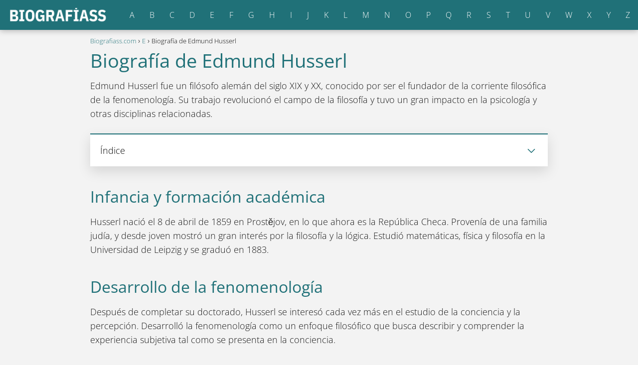

--- FILE ---
content_type: text/html; charset=UTF-8
request_url: https://biografiass.com/biografia-de-edmund-husserl/
body_size: 16654
content:
<!DOCTYPE html><html lang="es" ><head><script data-no-optimize="1">var litespeed_docref=sessionStorage.getItem("litespeed_docref");litespeed_docref&&(Object.defineProperty(document,"referrer",{get:function(){return litespeed_docref}}),sessionStorage.removeItem("litespeed_docref"));</script> <meta charset="UTF-8"><meta name="viewport" content="width=device-width, initial-scale=1.0, maximum-scale=2.0"><meta name='robots' content='index, follow, max-image-preview:large, max-snippet:-1, max-video-preview:-1' /><title>Biografía de Edmund Husserl</title><meta name="description" content="Descubre la vida y obra de Edmund Husserl, filósofo y fundador de la fenomenología, cuyas ideas revolucionaron la forma de entender la realidad." /><link rel="canonical" href="https://biografiass.com/biografia-de-edmund-husserl/" /><meta property="og:locale" content="es_ES" /><meta property="og:type" content="article" /><meta property="og:title" content="Biografía de Edmund Husserl" /><meta property="og:description" content="Descubre la vida y obra de Edmund Husserl, filósofo y fundador de la fenomenología, cuyas ideas revolucionaron la forma de entender la realidad." /><meta property="og:url" content="https://biografiass.com/biografia-de-edmund-husserl/" /><meta property="og:site_name" content="Biografiass.com" /><meta property="article:published_time" content="2023-06-17T23:22:47+00:00" /><meta name="author" content="Juan Hernández" /><meta name="twitter:card" content="summary_large_image" /> <script type="application/ld+json" class="yoast-schema-graph">{"@context":"https://schema.org","@graph":[{"@type":"Article","@id":"https://biografiass.com/biografia-de-edmund-husserl/#article","isPartOf":{"@id":"https://biografiass.com/biografia-de-edmund-husserl/"},"author":{"name":"Juan Hernández","@id":"https://biografiass.com/#/schema/person/c456f0ee78772771904326d4863467d2"},"headline":"Biografía de Edmund Husserl","datePublished":"2023-06-17T23:22:47+00:00","mainEntityOfPage":{"@id":"https://biografiass.com/biografia-de-edmund-husserl/"},"wordCount":451,"commentCount":0,"publisher":{"@id":"https://biografiass.com/#organization"},"articleSection":["E"],"inLanguage":"es","potentialAction":[{"@type":"CommentAction","name":"Comment","target":["https://biografiass.com/biografia-de-edmund-husserl/#respond"]}]},{"@type":"WebPage","@id":"https://biografiass.com/biografia-de-edmund-husserl/","url":"https://biografiass.com/biografia-de-edmund-husserl/","name":"Biografía de Edmund Husserl","isPartOf":{"@id":"https://biografiass.com/#website"},"datePublished":"2023-06-17T23:22:47+00:00","description":"Descubre la vida y obra de Edmund Husserl, filósofo y fundador de la fenomenología, cuyas ideas revolucionaron la forma de entender la realidad.","breadcrumb":{"@id":"https://biografiass.com/biografia-de-edmund-husserl/#breadcrumb"},"inLanguage":"es","potentialAction":[{"@type":"ReadAction","target":["https://biografiass.com/biografia-de-edmund-husserl/"]}]},{"@type":"WebSite","@id":"https://biografiass.com/#website","url":"https://biografiass.com/","name":"Biografiass.com","description":"","publisher":{"@id":"https://biografiass.com/#organization"},"potentialAction":[{"@type":"SearchAction","target":{"@type":"EntryPoint","urlTemplate":"https://biografiass.com/?s={search_term_string}"},"query-input":{"@type":"PropertyValueSpecification","valueRequired":true,"valueName":"search_term_string"}}],"inLanguage":"es"},{"@type":"Organization","@id":"https://biografiass.com/#organization","name":"Biografiass.com","url":"https://biografiass.com/","logo":{"@type":"ImageObject","inLanguage":"es","@id":"https://biografiass.com/#/schema/logo/image/","url":"https://biografiass.com/wp-content/uploads/biografiass.png","contentUrl":"https://biografiass.com/wp-content/uploads/biografiass.png","width":450,"height":70,"caption":"Biografiass.com"},"image":{"@id":"https://biografiass.com/#/schema/logo/image/"}},{"@type":"Person","@id":"https://biografiass.com/#/schema/person/c456f0ee78772771904326d4863467d2","name":"Juan Hernández","image":{"@type":"ImageObject","inLanguage":"es","@id":"https://biografiass.com/#/schema/person/image/","url":"https://biografiass.com/wp-content/litespeed/avatar/2106ebdfd080445e0b5cde041b938283.jpg?ver=1768946113","contentUrl":"https://biografiass.com/wp-content/litespeed/avatar/2106ebdfd080445e0b5cde041b938283.jpg?ver=1768946113","caption":"Juan Hernández"}}]}</script> <link rel='dns-prefetch' href='//challenges.cloudflare.com' /><link rel="alternate" title="oEmbed (JSON)" type="application/json+oembed" href="https://biografiass.com/wp-json/oembed/1.0/embed?url=https%3A%2F%2Fbiografiass.com%2Fbiografia-de-edmund-husserl%2F" /><link rel="alternate" title="oEmbed (XML)" type="text/xml+oembed" href="https://biografiass.com/wp-json/oembed/1.0/embed?url=https%3A%2F%2Fbiografiass.com%2Fbiografia-de-edmund-husserl%2F&#038;format=xml" /><style id='wp-img-auto-sizes-contain-inline-css' type='text/css'>img:is([sizes=auto i],[sizes^="auto," i]){contain-intrinsic-size:3000px 1500px}
/*# sourceURL=wp-img-auto-sizes-contain-inline-css */</style><link data-optimized="2" rel="stylesheet" href="https://biografiass.com/wp-content/litespeed/css/7e6d03bc1d365c3dedc2a4e30fd5757e.css?ver=39ec1" /><style id='wp-block-list-inline-css' type='text/css'>ol,ul{box-sizing:border-box}:root :where(.wp-block-list.has-background){padding:1.25em 2.375em}
/*# sourceURL=https://biografiass.com/wp-includes/blocks/list/style.min.css */</style><style id='global-styles-inline-css' type='text/css'>:root{--wp--preset--aspect-ratio--square: 1;--wp--preset--aspect-ratio--4-3: 4/3;--wp--preset--aspect-ratio--3-4: 3/4;--wp--preset--aspect-ratio--3-2: 3/2;--wp--preset--aspect-ratio--2-3: 2/3;--wp--preset--aspect-ratio--16-9: 16/9;--wp--preset--aspect-ratio--9-16: 9/16;--wp--preset--color--black: #000000;--wp--preset--color--cyan-bluish-gray: #abb8c3;--wp--preset--color--white: #ffffff;--wp--preset--color--pale-pink: #f78da7;--wp--preset--color--vivid-red: #cf2e2e;--wp--preset--color--luminous-vivid-orange: #ff6900;--wp--preset--color--luminous-vivid-amber: #fcb900;--wp--preset--color--light-green-cyan: #7bdcb5;--wp--preset--color--vivid-green-cyan: #00d084;--wp--preset--color--pale-cyan-blue: #8ed1fc;--wp--preset--color--vivid-cyan-blue: #0693e3;--wp--preset--color--vivid-purple: #9b51e0;--wp--preset--gradient--vivid-cyan-blue-to-vivid-purple: linear-gradient(135deg,rgb(6,147,227) 0%,rgb(155,81,224) 100%);--wp--preset--gradient--light-green-cyan-to-vivid-green-cyan: linear-gradient(135deg,rgb(122,220,180) 0%,rgb(0,208,130) 100%);--wp--preset--gradient--luminous-vivid-amber-to-luminous-vivid-orange: linear-gradient(135deg,rgb(252,185,0) 0%,rgb(255,105,0) 100%);--wp--preset--gradient--luminous-vivid-orange-to-vivid-red: linear-gradient(135deg,rgb(255,105,0) 0%,rgb(207,46,46) 100%);--wp--preset--gradient--very-light-gray-to-cyan-bluish-gray: linear-gradient(135deg,rgb(238,238,238) 0%,rgb(169,184,195) 100%);--wp--preset--gradient--cool-to-warm-spectrum: linear-gradient(135deg,rgb(74,234,220) 0%,rgb(151,120,209) 20%,rgb(207,42,186) 40%,rgb(238,44,130) 60%,rgb(251,105,98) 80%,rgb(254,248,76) 100%);--wp--preset--gradient--blush-light-purple: linear-gradient(135deg,rgb(255,206,236) 0%,rgb(152,150,240) 100%);--wp--preset--gradient--blush-bordeaux: linear-gradient(135deg,rgb(254,205,165) 0%,rgb(254,45,45) 50%,rgb(107,0,62) 100%);--wp--preset--gradient--luminous-dusk: linear-gradient(135deg,rgb(255,203,112) 0%,rgb(199,81,192) 50%,rgb(65,88,208) 100%);--wp--preset--gradient--pale-ocean: linear-gradient(135deg,rgb(255,245,203) 0%,rgb(182,227,212) 50%,rgb(51,167,181) 100%);--wp--preset--gradient--electric-grass: linear-gradient(135deg,rgb(202,248,128) 0%,rgb(113,206,126) 100%);--wp--preset--gradient--midnight: linear-gradient(135deg,rgb(2,3,129) 0%,rgb(40,116,252) 100%);--wp--preset--font-size--small: 13px;--wp--preset--font-size--medium: 20px;--wp--preset--font-size--large: 36px;--wp--preset--font-size--x-large: 42px;--wp--preset--spacing--20: 0.44rem;--wp--preset--spacing--30: 0.67rem;--wp--preset--spacing--40: 1rem;--wp--preset--spacing--50: 1.5rem;--wp--preset--spacing--60: 2.25rem;--wp--preset--spacing--70: 3.38rem;--wp--preset--spacing--80: 5.06rem;--wp--preset--shadow--natural: 6px 6px 9px rgba(0, 0, 0, 0.2);--wp--preset--shadow--deep: 12px 12px 50px rgba(0, 0, 0, 0.4);--wp--preset--shadow--sharp: 6px 6px 0px rgba(0, 0, 0, 0.2);--wp--preset--shadow--outlined: 6px 6px 0px -3px rgb(255, 255, 255), 6px 6px rgb(0, 0, 0);--wp--preset--shadow--crisp: 6px 6px 0px rgb(0, 0, 0);}:where(.is-layout-flex){gap: 0.5em;}:where(.is-layout-grid){gap: 0.5em;}body .is-layout-flex{display: flex;}.is-layout-flex{flex-wrap: wrap;align-items: center;}.is-layout-flex > :is(*, div){margin: 0;}body .is-layout-grid{display: grid;}.is-layout-grid > :is(*, div){margin: 0;}:where(.wp-block-columns.is-layout-flex){gap: 2em;}:where(.wp-block-columns.is-layout-grid){gap: 2em;}:where(.wp-block-post-template.is-layout-flex){gap: 1.25em;}:where(.wp-block-post-template.is-layout-grid){gap: 1.25em;}.has-black-color{color: var(--wp--preset--color--black) !important;}.has-cyan-bluish-gray-color{color: var(--wp--preset--color--cyan-bluish-gray) !important;}.has-white-color{color: var(--wp--preset--color--white) !important;}.has-pale-pink-color{color: var(--wp--preset--color--pale-pink) !important;}.has-vivid-red-color{color: var(--wp--preset--color--vivid-red) !important;}.has-luminous-vivid-orange-color{color: var(--wp--preset--color--luminous-vivid-orange) !important;}.has-luminous-vivid-amber-color{color: var(--wp--preset--color--luminous-vivid-amber) !important;}.has-light-green-cyan-color{color: var(--wp--preset--color--light-green-cyan) !important;}.has-vivid-green-cyan-color{color: var(--wp--preset--color--vivid-green-cyan) !important;}.has-pale-cyan-blue-color{color: var(--wp--preset--color--pale-cyan-blue) !important;}.has-vivid-cyan-blue-color{color: var(--wp--preset--color--vivid-cyan-blue) !important;}.has-vivid-purple-color{color: var(--wp--preset--color--vivid-purple) !important;}.has-black-background-color{background-color: var(--wp--preset--color--black) !important;}.has-cyan-bluish-gray-background-color{background-color: var(--wp--preset--color--cyan-bluish-gray) !important;}.has-white-background-color{background-color: var(--wp--preset--color--white) !important;}.has-pale-pink-background-color{background-color: var(--wp--preset--color--pale-pink) !important;}.has-vivid-red-background-color{background-color: var(--wp--preset--color--vivid-red) !important;}.has-luminous-vivid-orange-background-color{background-color: var(--wp--preset--color--luminous-vivid-orange) !important;}.has-luminous-vivid-amber-background-color{background-color: var(--wp--preset--color--luminous-vivid-amber) !important;}.has-light-green-cyan-background-color{background-color: var(--wp--preset--color--light-green-cyan) !important;}.has-vivid-green-cyan-background-color{background-color: var(--wp--preset--color--vivid-green-cyan) !important;}.has-pale-cyan-blue-background-color{background-color: var(--wp--preset--color--pale-cyan-blue) !important;}.has-vivid-cyan-blue-background-color{background-color: var(--wp--preset--color--vivid-cyan-blue) !important;}.has-vivid-purple-background-color{background-color: var(--wp--preset--color--vivid-purple) !important;}.has-black-border-color{border-color: var(--wp--preset--color--black) !important;}.has-cyan-bluish-gray-border-color{border-color: var(--wp--preset--color--cyan-bluish-gray) !important;}.has-white-border-color{border-color: var(--wp--preset--color--white) !important;}.has-pale-pink-border-color{border-color: var(--wp--preset--color--pale-pink) !important;}.has-vivid-red-border-color{border-color: var(--wp--preset--color--vivid-red) !important;}.has-luminous-vivid-orange-border-color{border-color: var(--wp--preset--color--luminous-vivid-orange) !important;}.has-luminous-vivid-amber-border-color{border-color: var(--wp--preset--color--luminous-vivid-amber) !important;}.has-light-green-cyan-border-color{border-color: var(--wp--preset--color--light-green-cyan) !important;}.has-vivid-green-cyan-border-color{border-color: var(--wp--preset--color--vivid-green-cyan) !important;}.has-pale-cyan-blue-border-color{border-color: var(--wp--preset--color--pale-cyan-blue) !important;}.has-vivid-cyan-blue-border-color{border-color: var(--wp--preset--color--vivid-cyan-blue) !important;}.has-vivid-purple-border-color{border-color: var(--wp--preset--color--vivid-purple) !important;}.has-vivid-cyan-blue-to-vivid-purple-gradient-background{background: var(--wp--preset--gradient--vivid-cyan-blue-to-vivid-purple) !important;}.has-light-green-cyan-to-vivid-green-cyan-gradient-background{background: var(--wp--preset--gradient--light-green-cyan-to-vivid-green-cyan) !important;}.has-luminous-vivid-amber-to-luminous-vivid-orange-gradient-background{background: var(--wp--preset--gradient--luminous-vivid-amber-to-luminous-vivid-orange) !important;}.has-luminous-vivid-orange-to-vivid-red-gradient-background{background: var(--wp--preset--gradient--luminous-vivid-orange-to-vivid-red) !important;}.has-very-light-gray-to-cyan-bluish-gray-gradient-background{background: var(--wp--preset--gradient--very-light-gray-to-cyan-bluish-gray) !important;}.has-cool-to-warm-spectrum-gradient-background{background: var(--wp--preset--gradient--cool-to-warm-spectrum) !important;}.has-blush-light-purple-gradient-background{background: var(--wp--preset--gradient--blush-light-purple) !important;}.has-blush-bordeaux-gradient-background{background: var(--wp--preset--gradient--blush-bordeaux) !important;}.has-luminous-dusk-gradient-background{background: var(--wp--preset--gradient--luminous-dusk) !important;}.has-pale-ocean-gradient-background{background: var(--wp--preset--gradient--pale-ocean) !important;}.has-electric-grass-gradient-background{background: var(--wp--preset--gradient--electric-grass) !important;}.has-midnight-gradient-background{background: var(--wp--preset--gradient--midnight) !important;}.has-small-font-size{font-size: var(--wp--preset--font-size--small) !important;}.has-medium-font-size{font-size: var(--wp--preset--font-size--medium) !important;}.has-large-font-size{font-size: var(--wp--preset--font-size--large) !important;}.has-x-large-font-size{font-size: var(--wp--preset--font-size--x-large) !important;}
/*# sourceURL=global-styles-inline-css */</style><style id='classic-theme-styles-inline-css' type='text/css'>/*! This file is auto-generated */
.wp-block-button__link{color:#fff;background-color:#32373c;border-radius:9999px;box-shadow:none;text-decoration:none;padding:calc(.667em + 2px) calc(1.333em + 2px);font-size:1.125em}.wp-block-file__button{background:#32373c;color:#fff;text-decoration:none}
/*# sourceURL=/wp-includes/css/classic-themes.min.css */</style><style id='asap-style-inline-css' type='text/css'>body {font-family: 'Open Sans', sans-serif !important;background: #f3f3f3;font-weight: 300 !important;}h1,h2,h3,h4,h5,h6 {font-family: 'Open Sans', sans-serif !important;font-weight: 400;line-height: 1.3;}h1 {color:#207178}h2,h5,h6{color:#207178}h3{color:#207178}h4{color:#207178}.article-loop p,.article-loop-featured p,.article-loop h2,.article-loop h3,.article-loop h4,.article-loop-featured h2,.article-loop-featured h3,.article-loop span.entry-title, .related-posts p,.last-post-sidebar p,.woocommerce-loop-product__title {font-family: 'Open Sans', sans-serif !important;font-size: 18px !important;font-weight: 400 !important;}.article-loop .show-extract p,.article-loop .show-extract span {font-family: 'Open Sans', sans-serif !important;font-weight: 300 !important;}a {color: #207178;}.the-content .post-index span,.des-category .post-index span {font-size:18px;}.the-content .post-index li,.the-content .post-index a,.des-category .post-index li,.des-category .post-index a,.comment-respond > p > span > a,.asap-pros-cons-title span,.asap-pros-cons ul li span,.woocommerce #reviews #comments ol.commentlist li .comment-text p,.woocommerce #review_form #respond p,.woocommerce .comment-reply-title,.woocommerce form .form-row label, .woocommerce-page form .form-row label {font-size: calc(18px - 2px);}.content-tags a,.tagcloud a {border:1px solid #207178;}.content-tags a:hover,.tagcloud a:hover {color: #20717899;}p,.the-content ul li,.the-content ol li {color: #181818;font-size: 18px;line-height: 1.6;}.comment-author cite,.primary-sidebar ul li a,.woocommerce ul.products li.product .price,span.asap-author,.content-cluster .show-extract span {color: #181818;}.comment-body p,#commentform input,#commentform textarea{font-size: calc(18px - 2px);}.social-title {font-size: calc(18px - 3px);}.breadcrumb a,.breadcrumb span,.woocommerce .woocommerce-breadcrumb {font-size: calc(18px - 5px);}.content-footer p,.content-footer li,.search-header input:not([type=submit]):not([type=radio]):not([type=checkbox]):not([type=file]) {font-size: calc(18px - 4px) !important;}.search-header input:not([type=submit]):not([type=radio]):not([type=checkbox]):not([type=file]) {border:1px solid #FFFFFF26 !important;}h1 {font-size: 38px;}h2 {font-size: 32px;}h3 {font-size: 28px;}h4 {font-size: 23px;}.site-header,#cookiesbox {background: #207178;}.site-header-wc a span.count-number {border:1px solid #FFFFFF;}.content-footer {background: #207178;}.comment-respond > p,.area-comentarios ol > p,.error404 .content-loop p + p,.search .content-loop .search-home + p {border-bottom:1px solid #207178}.pagination a,.nav-links a,.woocommerce #respond input#submit,.woocommerce a.button, .woocommerce button.button,.woocommerce input.button,.woocommerce #respond input#submit.alt,.woocommerce a.button.alt,.woocommerce button.button.alt,.woocommerce input.button.alt,.wpcf7-form input.wpcf7-submit {background: #207178;color: #FFFFFF !important;}.woocommerce div.product .woocommerce-tabs ul.tabs li.active {border-bottom: 2px solid #207178;}.pagination a:hover,.nav-links a:hover {background: #207178B3;}.article-loop a span.entry-title{color:#181818 !important;}.article-loop a:hover p,.article-loop a:hover h2,.article-loop a:hover h3,.article-loop a:hover span.entry-title {color: #207178 !important;}.article-loop.custom-links a:hover span.entry-title,.asap-loop-horizontal .article-loop a:hover span.entry-title {color: #181818 !important;}#commentform input,#commentform textarea {border: 2px solid #207178;font-weight: 300 !important;}.content-loop {max-width: 980px;}.site-header-content,.site-header-content-top {max-width: 1500px;}.content-footer {max-width: calc(1500px - 32px); }.content-footer-social {background: #2071781A;}.content-single {max-width: 950px;}.content-page {max-width: 980px;}.content-wc {max-width: 980px;}.reply a,.go-top {background: #207178;color: #FFFFFF;}.reply a {border: 2px solid #207178;}#commentform input[type=submit] {background: #207178;color: #FFFFFF;}.site-header a,header,header label {color: #FFFFFF;}.content-footer a,.content-footer p,.content-footer .widget-area {color: #FFFFFF;}header .line {background: #FFFFFF;}.site-logo img {max-width: 200px;width:100%;}.search-header {margin-left: 0px;}.primary-sidebar {width:300px;}p.sidebar-title,.comment-respond > p,.area-comentarios ol > p,.asap-subtitle {font-size:calc(18px + 2px);}.popular-post-sidebar ol a {color:#181818;font-size:calc(18px - 2px);}.popular-post-sidebar ol li:before,.primary-sidebar div ul li:before {border-color: #207178;}.search-form input[type=submit] {background:#207178;}.search-form {border:2px solid #207178;}.sidebar-title:after,.archive .content-loop h1:after {background:#207178;}.single-nav .nav-prev a:before, .single-nav .nav-next a:before {border-color:#207178;}.single-nav a {color:#181818;font-size:calc(18px - 3px);}.the-content .post-index {border-top:2px solid #207178;}.the-content .post-index #show-table {color:#207178;font-size: calc(18px - 3px);font-weight: 300;}.the-content .post-index .btn-show {font-size: calc(18px - 3px) !important;}.search-header form {width:200px;}.site-header .site-header-wc svg {stroke:#FFFFFF;}.item-featured {color:#FFFFFF;background:#f16028;}.checkbox .check-table svg {stroke:#207178;}html{scroll-behavior:smooth;}.content-area .article-loop-featured:nth-child(0) {margin-bottom:3rem;}.article-content,#commentform input, #commentform textarea,.reply a,.woocommerce #respond input#submit, .woocommerce #respond input#submit.alt,.woocommerce-address-fields__field-wrapper input,.woocommerce-EditAccountForm input,.wpcf7-form input,.wpcf7-form textarea,.wpcf7-form input.wpcf7-submit {border-radius:10px !important;}.pagination a, .pagination span, .nav-links a {border-radius:50%;min-width:2.5rem;}.reply a {padding:6px 8px !important;}.asap-icon,.asap-icon-single {border-radius:50%;}.asap-icon{margin-right:1px;padding:.6rem !important;}.content-footer-social {border-top-left-radius:10px;border-top-right-radius:10px;}.item-featured,.content-item-category>span,.woocommerce span.onsale,.woocommerce a.button,.woocommerce button.button, .woocommerce input.button, .woocommerce a.button.alt, .woocommerce button.button.alt, .woocommerce input.button.alt,.product-gallery-summary .quantity input,#add_payment_method table.cart input,.woocommerce-cart table.cart input, .woocommerce-checkout table.cart input,.woocommerce div.product form.cart .variations select {border-radius:2rem !important;}.search-home input {border-radius:2rem !important;padding: 0.875rem 1.25rem !important;}.search-home button.s-btn {margin-right:1.25rem !important;}#cookiesbox p,#cookiesbox a {color: #FFFFFF;}#cookiesbox button {background: #FFFFFF;color:#207178;}@media (max-width: 1050px) and (min-width:481px) {.article-loop-featured .article-image-featured {border-radius: 10px !important;}}@media (min-width:1050px) { ul.sub-menu,ul.sub-menu li {border-radius:10px;}.search-header input {border-radius:2rem !important;padding: 0 0 0 .85rem !important;}.search-header button.s-btn {width:2.65rem !important;}.site-header .asap-icon svg { stroke: #FFFFFF !important;}.article-loop-featured:first-child .article-image-featured {border-top-left-radius:10px !important;}.article-loop-featured:nth-child(1) .article-image-featured {border-bottom-left-radius:10px !important;}.article-loop-featured:nth-child(0) .article-image-featured {border-top-right-radius:10px !important;}.article-loop-featured:nth-child(0) .article-image-featured {border-bottom-right-radius:10px !important;}.primary-sidebar .article-image-featured {border-radius:10px !important;}}@media (min-width:1050px) {.content-footer {border-top-left-radius:10px;border-top-right-radius:10px;}}.article-content {height:196px;}.content-thin .content-cluster .article-content {height:160px !important;}.last-post-sidebar .article-content {height: 140px;margin-bottom: 8px}.related-posts .article-content {height: 120px;}.asap-box-design .article-content:not(.asap-box-design .last-post-sidebar .article-content) {min-height:196px;}.asap-box-design .related-posts .article-content {min-height:120px !important;}.asap-box-design .content-thin .content-cluster .article-content {heigth:160px !important;min-height:160px !important;}@media (max-width:1050px) { .last-post-sidebar .article-content,.related-posts .article-content {height: 150px !important}}@media (max-width: 480px) {.article-content {height: 180px}}@media (min-width:480px){.asap-loop-horizontal .content-thin .asap-columns-1 .content-cluster .article-image,.asap-loop-horizontal .content-thin .asap-columns-1 .content-cluster .article-content {height:100% !important;}.asap-loop-horizontal .asap-columns-1 .article-image:not(.asap-loop-horizontal .last-post-sidebar .asap-columns-1 .article-image), .asap-loop-horizontal .asap-columns-1 .article-content:not(.asap-loop-horizontal .last-post-sidebar .asap-columns-1 .article-content) {height:100% !important;}.asap-loop-horizontal .asap-columns-2 .article-image,.asap-loop-horizontal .asap-columns-2 .article-content,.asap-loop-horizontal .content-thin .asap-columns-2 .content-cluster .article-image,.asap-loop-horizontal .content-thin .asap-columns-2 .content-cluster .article-content {min-height:140px !important;height:100% !important;}.asap-loop-horizontal .asap-columns-3 .article-image,.asap-loop-horizontal .asap-columns-3 .article-content,.asap-loop-horizontal .content-thin .asap-columns-3 .content-cluster .article-image,.asap-loop-horizontal .content-thin .asap-columns-3 .content-cluster .article-content {min-height:120px !important;height:100% !important;}.asap-loop-horizontal .asap-columns-4 .article-image,.asap-loop-horizontal .asap-columns-4 .article-content,.asap-loop-horizontal .content-thin .asap-columns-4 .content-cluster .article-image,.asap-loop-horizontal .content-thin .asap-columns-4.content-cluster .article-content {min-height:100px !important;height:100% !important;}.asap-loop-horizontal .asap-columns-5 .article-image,.asap-loop-horizontal .asap-columns-5 .article-content,.asap-loop-horizontal .content-thin .asap-columns-5 .content-cluster .article-image,.asap-loop-horizontal .content-thin .asap-columns-5 .content-cluster .article-content {min-height:90px !important;height:100% !important;}}.article-loop .article-image,.article-loop a p,.article-loop img,.article-image-featured,input,textarea,a { transition:all .2s; }.article-loop:hover .article-image,.article-loop:hover img{transform:scale(1.05) }.the-content .post-index #index-table{display:none;}.the-content .post-index {background:#fff !important;border-left:none;border-bottom:none;border-right:none;box-shadow: 0 10px 26px rgba(0, 0, 0, 0.125);margin-top:26px !important;}@media(max-width:480px) {h1,.archive .content-loop h1 {font-size: calc(38px - 8px);}h2 {font-size: calc(32px - 4px);}h3 {font-size: calc(28px - 4px);}.article-loop-featured .article-image-featured {border-radius:10px !important;}}@media(min-width:1050px) {.content-thin {width: calc(95% - 300px);}#menu>ul {font-size: calc(18px - 2px);} #menu ul .menu-item-has-children:after {border: solid #FFFFFF;border-width: 0 2px 2px 0;}}@media(max-width:1050px) {#menu ul li .sub-menu li a:hover { color:#207178 !important;}#menu ul>li ul>li>a{font-size: calc(18px - 2px);}}.item-featured {margin-top:10px;} .asap-box-design .last-post-sidebar .article-content { min-height:140px;}.asap-box-design .last-post-sidebar .article-loop {margin-bottom:.85rem !important;} .asap-box-design .last-post-sidebar article:last-child { margin-bottom:2rem !important;}.asap-date-loop {font-size: calc(18px - 5px) !important;text-align:center;}.the-content h2:before,.the-content h2 span:before {margin-top: -70px;height: 70px; }.site-header {box-shadow: 0 1px 12px rgb(0 0 0 / 30%);}.content-footer .widget-area {padding-right:2rem;}footer {background: #207178;}.content-footer {padding:20px;}.content-footer p.widget-title {margin-bottom:10px;}.content-footer .logo-footer {width:100%;align-items:flex-start;}.content-footer-social {width: 100%;}.content-single,content-page {margin-bottom:2rem;}.content-footer-social > div {max-width: calc(1500px - 32px);margin:0 auto;}@media (min-width:1050px) {.content-footer {padding:30px 0;}.content-footer .logo-footer {margin:0 1rem 0 0 !important;padding-right:2rem !important;}}@media (max-width:1050px) {.content-footer .logo-footer {margin:0 0 1rem 0 !important;}.content-footer .widget-area {margin-top:2rem !important;}}
/*# sourceURL=asap-style-inline-css */</style> <script type="litespeed/javascript" data-src="https://biografiass.com/wp-includes/js/jquery/jquery.min.js" id="jquery-core-js"></script> <style id="custom-logo-css" type="text/css">.site-title, .site-description {
				position: absolute;
				clip-path: inset(50%);
			}</style><meta name="theme-color" content="#207178"><style>@font-face {
            font-family: "Open Sans";
            font-style: normal;
            font-weight: 300;
            src: local(""),
            url("https://biografiass.com/wp-content/themes/asap/assets/fonts/open-sans-300.woff2") format("woff2"),
            url("https://biografiass.com/wp-content/themes/asap/assets/fonts/open-sans-300.woff") format("woff");
            font-display: swap;
        } @font-face {
            font-family: "Open Sans";
            font-style: normal;
            font-weight: 700;
            src: local(""),
            url("https://biografiass.com/wp-content/themes/asap/assets/fonts/open-sans-700.woff2") format("woff2"),
            url("https://biografiass.com/wp-content/themes/asap/assets/fonts/open-sans-700.woff") format("woff");
            font-display: swap;
        } @font-face {
            font-family: "Open Sans";
            font-style: normal;
            font-weight: 400;
            src: local(""),
            url("https://biografiass.com/wp-content/themes/asap/assets/fonts/open-sans-400.woff2") format("woff2"),
            url("https://biografiass.com/wp-content/themes/asap/assets/fonts/open-sans-400.woff") format("woff");
            font-display: swap;
        }</style> <script type="application/ld+json">{"@context":"http:\/\/schema.org","@type":"Organization","name":"Biografiass.com","alternateName":"Biografiass.com","url":"https:\/\/biografiass.com","logo":"https:\/\/biografiass.com\/wp-content\/uploads\/biografiass.png"}</script>  <script type="application/ld+json">{"@context":"https:\/\/schema.org","@type":"Article","mainEntityOfPage":{"@type":"WebPage","@id":"https:\/\/biografiass.com\/biografia-de-edmund-husserl\/"},"headline":"Biograf\u00eda de Edmund Husserl","author":{"@type":"Person","name":"Juan Hern\u00e1ndez","sameAs":"https:\/\/biografiass.com\/author\/biografias10\/"},"publisher":{"@type":"Organization","name":"Biografiass.com","logo":{"@type":"ImageObject","url":"https:\/\/biografiass.com\/wp-content\/uploads\/biografiass.png"}},"datePublished":"2023-06-18 01:22","dateModified":"2023-06-18 01:22"}</script>  <script type="litespeed/javascript" data-src="https://pagead2.googlesyndication.com/pagead/js/adsbygoogle.js?client=ca-pub-8305343163339501"
     crossorigin="anonymous"></script><link rel="icon" href="https://biografiass.com/wp-content/uploads/cropped-FAVICON-32x32.png" sizes="32x32" /><link rel="icon" href="https://biografiass.com/wp-content/uploads/cropped-FAVICON-192x192.png" sizes="192x192" /><link rel="apple-touch-icon" href="https://biografiass.com/wp-content/uploads/cropped-FAVICON-180x180.png" /><meta name="msapplication-TileImage" content="https://biografiass.com/wp-content/uploads/cropped-FAVICON-270x270.png" /><style type="text/css" id="wp-custom-css">.the-content ul {
	list-style: none;}

.the-content ol li, .the-content ul li{
	display: block;
	margin: 10px!important;
  background: #fcfcfc;
  border-radius: 6px;
  transition: all .1s;
  box-shadow: rgba(0, 0, 0, 0.16) 0px 1px 4px;
}

.article-loop a {
  display: block;
  background: #fcfcfc;
  border-radius: 6px;
  padding: 2rem;
  transition: all .1s;
  box-shadow: rgba(0, 0, 0, 0.16) 0px 1px 4px;
}</style></head><body data-rsssl=1 class="wp-singular single postid-8642 wp-theme-asap"><header class="site-header"><div class="site-header-content"><div class="site-logo"><a href="https://biografiass.com/" class="custom-logo-link" rel="home"><img data-lazyloaded="1" src="[data-uri]" width="450" height="70" data-src="https://biografiass.com/wp-content/uploads/biografiass.png" class="custom-logo" alt="Biografiass.com" decoding="async" data-srcset="https://biografiass.com/wp-content/uploads/biografiass.png 450w, https://biografiass.com/wp-content/uploads/biografiass-300x47.png 300w" data-sizes="(max-width: 450px) 100vw, 450px" /></a></div><div>
<input type="checkbox" id="btn-menu" />
<label id="nav-icon" for="btn-menu"><div class="circle nav-icon"><span class="line top"></span>
<span class="line middle"></span>
<span class="line bottom"></span></div>
</label><nav id="menu" itemscope="itemscope" itemtype="http://schema.org/SiteNavigationElement" role="navigation"  ><ul id="menu-menu-1" class="header-menu"><li id="menu-item-19266" class="menu-item menu-item-type-taxonomy menu-item-object-category menu-item-19266"><a href="https://biografiass.com/a/" itemprop="url">A</a></li><li id="menu-item-19267" class="menu-item menu-item-type-taxonomy menu-item-object-category menu-item-19267"><a href="https://biografiass.com/b/" itemprop="url">B</a></li><li id="menu-item-19269" class="menu-item menu-item-type-taxonomy menu-item-object-category menu-item-19269"><a href="https://biografiass.com/c/" itemprop="url">C</a></li><li id="menu-item-19270" class="menu-item menu-item-type-taxonomy menu-item-object-category menu-item-19270"><a href="https://biografiass.com/d/" itemprop="url">D</a></li><li id="menu-item-19271" class="menu-item menu-item-type-taxonomy menu-item-object-category current-post-ancestor current-menu-parent current-post-parent menu-item-19271"><a href="https://biografiass.com/e/" itemprop="url">E</a></li><li id="menu-item-19272" class="menu-item menu-item-type-taxonomy menu-item-object-category menu-item-19272"><a href="https://biografiass.com/f/" itemprop="url">F</a></li><li id="menu-item-19273" class="menu-item menu-item-type-taxonomy menu-item-object-category menu-item-19273"><a href="https://biografiass.com/g/" itemprop="url">G</a></li><li id="menu-item-19274" class="menu-item menu-item-type-taxonomy menu-item-object-category menu-item-19274"><a href="https://biografiass.com/h/" itemprop="url">H</a></li><li id="menu-item-19275" class="menu-item menu-item-type-taxonomy menu-item-object-category menu-item-19275"><a href="https://biografiass.com/i/" itemprop="url">I</a></li><li id="menu-item-19276" class="menu-item menu-item-type-taxonomy menu-item-object-category menu-item-19276"><a href="https://biografiass.com/j/" itemprop="url">J</a></li><li id="menu-item-19277" class="menu-item menu-item-type-taxonomy menu-item-object-category menu-item-19277"><a href="https://biografiass.com/k/" itemprop="url">K</a></li><li id="menu-item-19278" class="menu-item menu-item-type-taxonomy menu-item-object-category menu-item-19278"><a href="https://biografiass.com/l/" itemprop="url">L</a></li><li id="menu-item-19279" class="menu-item menu-item-type-taxonomy menu-item-object-category menu-item-19279"><a href="https://biografiass.com/m/" itemprop="url">M</a></li><li id="menu-item-19280" class="menu-item menu-item-type-taxonomy menu-item-object-category menu-item-19280"><a href="https://biografiass.com/n/" itemprop="url">N</a></li><li id="menu-item-19281" class="menu-item menu-item-type-taxonomy menu-item-object-category menu-item-19281"><a href="https://biografiass.com/o/" itemprop="url">O</a></li><li id="menu-item-19282" class="menu-item menu-item-type-taxonomy menu-item-object-category menu-item-19282"><a href="https://biografiass.com/p/" itemprop="url">P</a></li><li id="menu-item-19283" class="menu-item menu-item-type-taxonomy menu-item-object-category menu-item-19283"><a href="https://biografiass.com/q/" itemprop="url">Q</a></li><li id="menu-item-19284" class="menu-item menu-item-type-taxonomy menu-item-object-category menu-item-19284"><a href="https://biografiass.com/r/" itemprop="url">R</a></li><li id="menu-item-19285" class="menu-item menu-item-type-taxonomy menu-item-object-category menu-item-19285"><a href="https://biografiass.com/s/" itemprop="url">S</a></li><li id="menu-item-19286" class="menu-item menu-item-type-taxonomy menu-item-object-category menu-item-19286"><a href="https://biografiass.com/t/" itemprop="url">T</a></li><li id="menu-item-19287" class="menu-item menu-item-type-taxonomy menu-item-object-category menu-item-19287"><a href="https://biografiass.com/u/" itemprop="url">U</a></li><li id="menu-item-19288" class="menu-item menu-item-type-taxonomy menu-item-object-category menu-item-19288"><a href="https://biografiass.com/v/" itemprop="url">V</a></li><li id="menu-item-19289" class="menu-item menu-item-type-taxonomy menu-item-object-category menu-item-19289"><a href="https://biografiass.com/w/" itemprop="url">W</a></li><li id="menu-item-19290" class="menu-item menu-item-type-taxonomy menu-item-object-category menu-item-19290"><a href="https://biografiass.com/x/" itemprop="url">X</a></li><li id="menu-item-19291" class="menu-item menu-item-type-taxonomy menu-item-object-category menu-item-19291"><a href="https://biografiass.com/y/" itemprop="url">Y</a></li><li id="menu-item-19292" class="menu-item menu-item-type-taxonomy menu-item-object-category menu-item-19292"><a href="https://biografiass.com/z/" itemprop="url">Z</a></li></ul></nav></div></div></header><main class="content-single"><article class="article-full"><div role="navigation" aria-label="Breadcrumbs" class="breadcrumb-trail breadcrumbs" itemprop="breadcrumb"><ul class="breadcrumb" itemscope itemtype="http://schema.org/BreadcrumbList"><meta name="numberOfItems" content="3" /><meta name="itemListOrder" content="Ascending" /><li itemprop="itemListElement" itemscope itemtype="http://schema.org/ListItem" class="trail-item trail-begin"><a href="https://biografiass.com/" rel="home" itemprop="item"><span itemprop="name">Biografiass.com</span></a><meta itemprop="position" content="1" /></li><li itemprop="itemListElement" itemscope itemtype="http://schema.org/ListItem" class="trail-item"><a href="https://biografiass.com/e/" itemprop="item"><span itemprop="name">E</span></a><meta itemprop="position" content="2" /></li><li itemprop="itemListElement" itemscope itemtype="http://schema.org/ListItem" class="trail-item trail-end"><span itemprop="name">Biografía de Edmund Husserl</span><meta itemprop="position" content="3" /></li></ul></div><h1>Biografía de Edmund Husserl</h1><div class="the-content"><p>Edmund Husserl fue un filósofo alemán del siglo XIX y XX, conocido por ser el fundador de la corriente filosófica de la fenomenología. Su trabajo revolucionó el campo de la filosofía y tuvo un gran impacto en la psicología y otras disciplinas relacionadas.</p><div class="post-index"><span>Índice<span class="btn-show"><label class="checkbox"><input type="checkbox"/ ><span class="check-table" ><svg xmlns="http://www.w3.org/2000/svg" viewBox="0 0 24 24"><path stroke="none" d="M0 0h24v24H0z" fill="none"/><polyline points="6 9 12 15 18 9" /></svg></span></label></span></span><ol  id="index-table" ><li>
<a href="#infancia_y_formacion_academica" title="Infancia y formación académica">Infancia y formación académica</a></li><li>
<a href="#desarrollo_de_la_fenomenologia" title="Desarrollo de la fenomenología">Desarrollo de la fenomenología</a></li><li>
<a href="#influencias_y_colaboraciones" title="Influencias y colaboraciones">Influencias y colaboraciones</a></li><li>
<a href="#obras_principales" title="Obras principales">Obras principales</a></li><li>
<a href="#ultimos_a_os_y_legado" title="Últimos años y legado">Últimos años y legado</a></li></li></ol></div><h2><span id="infancia_y_formacion_academica">Infancia y formación académica</span></h2><p>Husserl nació el 8 de abril de 1859 en Prostějov, en lo que ahora es la República Checa. Provenía de una familia judía, y desde joven mostró un gran interés por la filosofía y la lógica. Estudió matemáticas, física y filosofía en la Universidad de Leipzig y se graduó en 1883.</p><h2><span id="desarrollo_de_la_fenomenologia">Desarrollo de la fenomenología</span></h2><p>Después de completar su doctorado, Husserl se interesó cada vez más en el estudio de la conciencia y la percepción. Desarrolló la fenomenología como un enfoque filosófico que busca describir y comprender la experiencia subjetiva tal como se presenta en la conciencia.</p><p>La fenomenología de Husserl se basa en la idea de que la conciencia es intencional, es decir, siempre está dirigida hacia algo. También enfatiza la importancia de la reducción fenomenológica, que consiste en suspender los prejuicios y las suposiciones para obtener una descripción pura de la experiencia.</p><h2><span id="influencias_y_colaboraciones">Influencias y colaboraciones</span></h2><p>Husserl fue influenciado por filósofos como Franz Brentano y Wilhelm Dilthey, quienes también se interesaron en la experiencia subjetiva y la conciencia. Además, Husserl tuvo varias colaboraciones importantes a lo largo de su carrera, incluyendo a Martin Heidegger, quien se convirtió en su asistente y luego en su sucesor en la cátedra de filosofía en la Universidad de Friburgo.</p><h2><span id="obras_principales">Obras principales</span></h2><p>Entre las obras más destacadas de Husserl se encuentran "Investigaciones lógicas" (1900-1901), donde expone su teoría de la intencionalidad y la fenomenología; "Ideas relativas a una fenomenología pura y una filosofía fenomenológica" (1913), donde desarrolla su método de reducción fenomenológica; y "La crisis de las ciencias europeas y la fenomenología trascendental" (1936), donde reflexiona sobre la crisis de la ciencia y la necesidad de una nueva filosofía fundacional.</p><div style="clear:both; margin-top:0em; margin-bottom:1em;"><a href="https://biografiass.com/biografia-de-epimenides-de-cnosos/" target="_self" rel="dofollow" class="u3c90df620932a1b0cd35c56eefeb5a62"><style>.u3c90df620932a1b0cd35c56eefeb5a62 { padding:0px; margin: 0; padding-top:1em!important; padding-bottom:1em!important; width:100%; display: block; font-weight:bold; background-color:#FFFFFF; border:0!important; border-left:4px solid #16A085!important; text-decoration:none; } .u3c90df620932a1b0cd35c56eefeb5a62:active, .u3c90df620932a1b0cd35c56eefeb5a62:hover { opacity: 1; transition: opacity 250ms; webkit-transition: opacity 250ms; text-decoration:none; } .u3c90df620932a1b0cd35c56eefeb5a62 { transition: background-color 250ms; webkit-transition: background-color 250ms; opacity: 1; transition: opacity 250ms; webkit-transition: opacity 250ms; } .u3c90df620932a1b0cd35c56eefeb5a62 .ctaText { font-weight:bold; color:#16A085; text-decoration:none; font-size: 16px; } .u3c90df620932a1b0cd35c56eefeb5a62 .postTitle { color:#464646; text-decoration: underline!important; font-size: 16px; } .u3c90df620932a1b0cd35c56eefeb5a62:hover .postTitle { text-decoration: underline!important; }</style><div style="padding-left:1em; padding-right:1em;"><span class="ctaText">Te puede interesar:</span>&nbsp; <span class="postTitle">Biografía de Epiménides de Cnosos</span></div></a></div><h2><span id="ultimos_a_os_y_legado">Últimos años y legado</span></h2><p>En sus últimos años, Husserl se retiró de la vida académica y se dedicó a escribir y enseñar a un grupo selecto de estudiantes. Falleció el 27 de abril de 1938 en Friburgo, Alemania.</p><p>El legado de Husserl es innegable. Su enfoque fenomenológico ha influido en muchas áreas de la filosofía, la psicología, la sociología y la antropología. Su trabajo continúa siendo objeto de estudio y debate en la actualidad.</p><p>Si quieres conocer otras biografías puedes visitar la página de inicio y realizar una búsqueda.</p></div><div class="social-buttons flexbox">
<a title="Facebook" href="https://www.facebook.com/sharer/sharer.php?u=https://biografiass.com/biografia-de-edmund-husserl/" class="asap-icon-single icon-facebook" target="_blank" rel="nofollow noopener"><svg xmlns="http://www.w3.org/2000/svg" viewBox="0 0 24 24"><path stroke="none" d="M0 0h24v24H0z" fill="none"/><path d="M7 10v4h3v7h4v-7h3l1 -4h-4v-2a1 1 0 0 1 1 -1h3v-4h-3a5 5 0 0 0 -5 5v2h-3" /></svg></a>
<a title="Twitter" href="https://twitter.com/intent/tweet?text=Biografía de Edmund Husserl&url=https://biografiass.com/biografia-de-edmund-husserl/" class="asap-icon-single icon-twitter" target="_blank" rel="nofollow noopener" viewBox="0 0 24 24"><svg xmlns="http://www.w3.org/2000/svg"><path stroke="none" d="M0 0h24v24H0z" fill="none"/><path d="M22 4.01c-1 .49 -1.98 .689 -3 .99c-1.121 -1.265 -2.783 -1.335 -4.38 -.737s-2.643 2.06 -2.62 3.737v1c-3.245 .083 -6.135 -1.395 -8 -4c0 0 -4.182 7.433 4 11c-1.872 1.247 -3.739 2.088 -6 2c3.308 1.803 6.913 2.423 10.034 1.517c3.58 -1.04 6.522 -3.723 7.651 -7.742a13.84 13.84 0 0 0 .497 -3.753c-.002 -.249 1.51 -2.772 1.818 -4.013z" /></svg></a>
<a title="WhatsApp" href="https://wa.me/?text=Biografía de Edmund Husserl%20-%20https://biografiass.com/biografia-de-edmund-husserl/" class="asap-icon-single icon-whatsapp" target="_blank" rel="nofollow noopener"><svg xmlns="http://www.w3.org/2000/svg" viewBox="0 0 24 24"><path stroke="none" d="M0 0h24v24H0z" fill="none"/><path d="M3 21l1.65 -3.8a9 9 0 1 1 3.4 2.9l-5.05 .9" /> <path d="M9 10a.5 .5 0 0 0 1 0v-1a.5 .5 0 0 0 -1 0v1a5 5 0 0 0 5 5h1a.5 .5 0 0 0 0 -1h-1a.5 .5 0 0 0 0 1" /></svg></a>
<a title="Telegram" href="https://t.me/share/url?url=https://biografiass.com/biografia-de-edmund-husserl/&text=Biografía de Edmund Husserl" class="asap-icon-single icon-telegram" target="_blank" rel="nofollow noopener"><svg xmlns="http://www.w3.org/2000/svg" viewBox="0 0 24 24"><path stroke="none" d="M0 0h24v24H0z" fill="none"/><path d="M15 10l-4 4l6 6l4 -16l-18 7l4 2l2 6l3 -4" /></svg></a>
<a title="Email" href="mailto:?subject=Biografía de Edmund Husserl&amp;body=https://biografiass.com/biografia-de-edmund-husserl/" class="asap-icon-single icon-email" target="_blank" rel="nofollow noopener"><svg xmlns="http://www.w3.org/2000/svg" viewBox="0 0 24 24"><path stroke="none" d="M0 0h24v24H0z" fill="none"/><rect x="3" y="5" width="18" height="14" rx="2" /><polyline points="3 7 12 13 21 7" /></svg></a></div><ul class="single-nav"><li class="nav-prev">
<a href="https://biografiass.com/biografia-de-pierre-corneille/" >Biografía de Pierre Corneille</a></li><li class="nav-next">
<a href="https://biografiass.com/biografia-de-giotto/" >
Biografía de Giotto
</a></li></ul><div class="comment-respond others-items"><p>Más biografías:</p></div><div class="related-posts"><article class="article-loop asap-columns-3">
<a href="https://biografiass.com/biografia-de-eddie-santiago/" rel="bookmark"><div class="article-content"><div style="background-image: url('https://biografiass.com/wp-content/uploads/Eddie-Santiago-400x267.jpg');" class="article-image"></div></div><p class="entry-title">Biografía de Eddie Santiago</p>
</a></article><article class="article-loop asap-columns-3">
<a href="https://biografiass.com/biografia-de-edmund-wilson/" rel="bookmark"><div class="article-content"><div style="background-image: url('https://biografiass.com/wp-content/uploads/biografia-de-edmund-wilson-400x267.jpg');" class="article-image"></div></div><p class="entry-title">Biografía de Edmund Wilson</p>
</a></article><article class="article-loop asap-columns-3">
<a href="https://biografiass.com/biografia-de-edouard-dujardin/" rel="bookmark"><div class="article-content"><div style="background-image: url('https://biografiass.com/wp-content/uploads/biografia-de-edouard-dujardin-400x267.jpg');" class="article-image"></div></div><p class="entry-title">Biografía de Edouard Dujardin</p>
</a></article><article class="article-loop asap-columns-3">
<a href="https://biografiass.com/biografia-de-erwin-piscator/" rel="bookmark"><div class="article-content"><div style="background-image: url('https://biografiass.com/wp-content/uploads/biografia-de-erwin-piscator-400x267.jpg');" class="article-image"></div></div><p class="entry-title">Biografía de Erwin Piscator</p>
</a></article><article class="article-loop asap-columns-3">
<a href="https://biografiass.com/biografia-de-el-fary/" rel="bookmark"><div class="article-content"><div style="background-image: url('https://biografiass.com/wp-content/uploads/biografia-de-el-fary-400x267.jpg');" class="article-image"></div></div><p class="entry-title">Biografía de El Fary</p>
</a></article><article class="article-loop asap-columns-3">
<a href="https://biografiass.com/biografia-de-emile-jaques-dalcroze/" rel="bookmark"><div class="article-content"><div style="background-image: url('https://biografiass.com/wp-content/uploads/biografia-de-emile-jaques-dalcroze-400x267.jpg');" class="article-image"></div></div><p class="entry-title">Biografía de Émile Jaques-Dalcroze</p>
</a></article></div><div id="comentarios" class="area-comentarios"><div id="respond" class="comment-respond"><p>Deja una respuesta <small><a rel="nofollow" id="cancel-comment-reply-link" href="/biografia-de-edmund-husserl/#respond" style="display:none;">Cancelar la respuesta</a></small></p><form action="https://biografiass.com/wp-comments-post.php" method="post" id="commentform" class="comment-form"><p class="comment-notes"><span id="email-notes">Tu dirección de correo electrónico no será publicada.</span> <span class="required-field-message">Los campos obligatorios están marcados con <span class="required">*</span></span></p><input placeholder="Nombre *" id="author" name="author" type="text" value="" size="30" required  /><div class="fields-wrap"><input placeholder="Correo electrónico *" id="email" name="email" type="text" value="" size="30" required  /><p class="comment-form-cookies-consent"><input id="wp-comment-cookies-consent" name="wp-comment-cookies-consent" type="checkbox" value="yes" /> <label for="wp-comment-cookies-consent">Guarda mi nombre, correo electrónico y web en este navegador para la próxima vez que comente.</label></p><textarea autocomplete="new-password"  placeholder="Comentario" id="b37c8e6fce"  name="b37c8e6fce"   cols="45" rows="5" required></textarea><textarea id="comment" aria-label="hp-comment" aria-hidden="true" name="comment" autocomplete="new-password" style="padding:0 !important;clip:rect(1px, 1px, 1px, 1px) !important;position:absolute !important;white-space:nowrap !important;height:1px !important;width:1px !important;overflow:hidden !important;" tabindex="-1"></textarea><script data-noptimize type="litespeed/javascript">document.getElementById("comment").setAttribute("id","aedaf084db4a99b6b05df57549275797");document.getElementById("b37c8e6fce").setAttribute("id","comment")</script> <script type="litespeed/javascript">document.addEventListener("DOMContentLiteSpeedLoaded",function(){setTimeout(function(){var e=document.getElementById("cf-turnstile-c-1343093382");e&&!e.innerHTML.trim()&&(turnstile.remove("#cf-turnstile-c-1343093382"),turnstile.render("#cf-turnstile-c-1343093382",{sitekey:"0x4AAAAAABoSAidScsWhD6fM"}))},0)})</script> <p class="form-submit"><span id="cf-turnstile-c-1343093382" class="cf-turnstile cf-turnstile-comments" data-action="wordpress-comment" data-callback="" data-sitekey="0x4AAAAAABoSAidScsWhD6fM" data-theme="light" data-language="auto" data-appearance="always" data-size="normal" data-retry="auto" data-retry-interval="1000"></span><br class="cf-turnstile-br cf-turnstile-br-comments"><input name="submit" type="submit" id="submit" class="submit" value="Publicar el comentario" /><script type="litespeed/javascript">document.addEventListener("DOMContentLiteSpeedLoaded",function(){document.body.addEventListener("click",function(event){if(event.target.matches(".comment-reply-link, #cancel-comment-reply-link")){turnstile.reset(".comment-form .cf-turnstile")}})})</script> <input type='hidden' name='comment_post_ID' value='8642' id='comment_post_ID' />
<input type='hidden' name='comment_parent' id='comment_parent' value='0' /></p></form></div></div></article></main><div class="footer-breadcrumb"><div class="breadcrumb-trail breadcrumbs"><ul class="breadcrumb"><li ><a href="https://biografiass.com/" rel="home" itemprop="item"><span itemprop="name">Biografiass.com</span></a></li><li ><a href="https://biografiass.com/e/" itemprop="item"><span itemprop="name">E</span></a></li><li ><span itemprop="name">Biografía de Edmund Husserl</span></li></ul></div></div>
<span class="go-top"><span>Subir</span><i class="arrow arrow-up"></i></span><footer><div class="content-footer"><div class="widget-content-footer"><div class="logo-footer"><a href="https://biografiass.com/" class="custom-logo-link" rel="home"><img data-lazyloaded="1" src="[data-uri]" width="450" height="70" data-src="https://biografiass.com/wp-content/uploads/biografiass.png" class="custom-logo" alt="Biografiass.com" decoding="async" data-srcset="https://biografiass.com/wp-content/uploads/biografiass.png 450w, https://biografiass.com/wp-content/uploads/biografiass-300x47.png 300w" data-sizes="(max-width: 450px) 100vw, 450px" /></a></div><div class="widget-area"><ul class="wp-block-list"><li><a href="/contacto">Contacto</a></li><li><a href="/politicas-de-privacidad">Políticas de Privacidad</a></li><li><a href="https://biografiass.com/sitemap_index.xml" data-type="link" data-id="https://biografiass.com/sitemap_index.xml">Sitemap</a></li></ul></div></div></div></footer> <script type="speculationrules">{"prefetch":[{"source":"document","where":{"and":[{"href_matches":"/*"},{"not":{"href_matches":["/wp-*.php","/wp-admin/*","/wp-content/uploads/*","/wp-content/*","/wp-content/plugins/*","/wp-content/themes/asap/*","/*\\?(.+)"]}},{"not":{"selector_matches":"a[rel~=\"nofollow\"]"}},{"not":{"selector_matches":".no-prefetch, .no-prefetch a"}}]},"eagerness":"conservative"}]}</script> <script id="wp-i18n-js-after" type="litespeed/javascript">wp.i18n.setLocaleData({'text direction\u0004ltr':['ltr']})</script> <script id="contact-form-7-js-translations" type="litespeed/javascript">(function(domain,translations){var localeData=translations.locale_data[domain]||translations.locale_data.messages;localeData[""].domain=domain;wp.i18n.setLocaleData(localeData,domain)})("contact-form-7",{"translation-revision-date":"2025-08-05 09:20:42+0000","generator":"GlotPress\/4.0.1","domain":"messages","locale_data":{"messages":{"":{"domain":"messages","plural-forms":"nplurals=2; plural=n != 1;","lang":"es"},"This contact form is placed in the wrong place.":["Este formulario de contacto est\u00e1 situado en el lugar incorrecto."],"Error:":["Error:"]}},"comment":{"reference":"includes\/js\/index.js"}})</script> <script id="contact-form-7-js-before" type="litespeed/javascript">var wpcf7={"api":{"root":"https:\/\/biografiass.com\/wp-json\/","namespace":"contact-form-7\/v1"},"cached":1}</script> <script type="litespeed/javascript" data-src="https://challenges.cloudflare.com/turnstile/v0/api.js" id="cloudflare-turnstile-js" data-wp-strategy="async"></script> <script id="cloudflare-turnstile-js-after" type="litespeed/javascript">document.addEventListener('wpcf7submit',e=>turnstile.reset())</script> <script type="text/javascript" src="https://challenges.cloudflare.com/turnstile/v0/api.js?render=explicit" id="cfturnstile-js" defer="defer" data-wp-strategy="defer"></script> <script data-no-optimize="1">window.lazyLoadOptions=Object.assign({},{threshold:300},window.lazyLoadOptions||{});!function(t,e){"object"==typeof exports&&"undefined"!=typeof module?module.exports=e():"function"==typeof define&&define.amd?define(e):(t="undefined"!=typeof globalThis?globalThis:t||self).LazyLoad=e()}(this,function(){"use strict";function e(){return(e=Object.assign||function(t){for(var e=1;e<arguments.length;e++){var n,a=arguments[e];for(n in a)Object.prototype.hasOwnProperty.call(a,n)&&(t[n]=a[n])}return t}).apply(this,arguments)}function o(t){return e({},at,t)}function l(t,e){return t.getAttribute(gt+e)}function c(t){return l(t,vt)}function s(t,e){return function(t,e,n){e=gt+e;null!==n?t.setAttribute(e,n):t.removeAttribute(e)}(t,vt,e)}function i(t){return s(t,null),0}function r(t){return null===c(t)}function u(t){return c(t)===_t}function d(t,e,n,a){t&&(void 0===a?void 0===n?t(e):t(e,n):t(e,n,a))}function f(t,e){et?t.classList.add(e):t.className+=(t.className?" ":"")+e}function _(t,e){et?t.classList.remove(e):t.className=t.className.replace(new RegExp("(^|\\s+)"+e+"(\\s+|$)")," ").replace(/^\s+/,"").replace(/\s+$/,"")}function g(t){return t.llTempImage}function v(t,e){!e||(e=e._observer)&&e.unobserve(t)}function b(t,e){t&&(t.loadingCount+=e)}function p(t,e){t&&(t.toLoadCount=e)}function n(t){for(var e,n=[],a=0;e=t.children[a];a+=1)"SOURCE"===e.tagName&&n.push(e);return n}function h(t,e){(t=t.parentNode)&&"PICTURE"===t.tagName&&n(t).forEach(e)}function a(t,e){n(t).forEach(e)}function m(t){return!!t[lt]}function E(t){return t[lt]}function I(t){return delete t[lt]}function y(e,t){var n;m(e)||(n={},t.forEach(function(t){n[t]=e.getAttribute(t)}),e[lt]=n)}function L(a,t){var o;m(a)&&(o=E(a),t.forEach(function(t){var e,n;e=a,(t=o[n=t])?e.setAttribute(n,t):e.removeAttribute(n)}))}function k(t,e,n){f(t,e.class_loading),s(t,st),n&&(b(n,1),d(e.callback_loading,t,n))}function A(t,e,n){n&&t.setAttribute(e,n)}function O(t,e){A(t,rt,l(t,e.data_sizes)),A(t,it,l(t,e.data_srcset)),A(t,ot,l(t,e.data_src))}function w(t,e,n){var a=l(t,e.data_bg_multi),o=l(t,e.data_bg_multi_hidpi);(a=nt&&o?o:a)&&(t.style.backgroundImage=a,n=n,f(t=t,(e=e).class_applied),s(t,dt),n&&(e.unobserve_completed&&v(t,e),d(e.callback_applied,t,n)))}function x(t,e){!e||0<e.loadingCount||0<e.toLoadCount||d(t.callback_finish,e)}function M(t,e,n){t.addEventListener(e,n),t.llEvLisnrs[e]=n}function N(t){return!!t.llEvLisnrs}function z(t){if(N(t)){var e,n,a=t.llEvLisnrs;for(e in a){var o=a[e];n=e,o=o,t.removeEventListener(n,o)}delete t.llEvLisnrs}}function C(t,e,n){var a;delete t.llTempImage,b(n,-1),(a=n)&&--a.toLoadCount,_(t,e.class_loading),e.unobserve_completed&&v(t,n)}function R(i,r,c){var l=g(i)||i;N(l)||function(t,e,n){N(t)||(t.llEvLisnrs={});var a="VIDEO"===t.tagName?"loadeddata":"load";M(t,a,e),M(t,"error",n)}(l,function(t){var e,n,a,o;n=r,a=c,o=u(e=i),C(e,n,a),f(e,n.class_loaded),s(e,ut),d(n.callback_loaded,e,a),o||x(n,a),z(l)},function(t){var e,n,a,o;n=r,a=c,o=u(e=i),C(e,n,a),f(e,n.class_error),s(e,ft),d(n.callback_error,e,a),o||x(n,a),z(l)})}function T(t,e,n){var a,o,i,r,c;t.llTempImage=document.createElement("IMG"),R(t,e,n),m(c=t)||(c[lt]={backgroundImage:c.style.backgroundImage}),i=n,r=l(a=t,(o=e).data_bg),c=l(a,o.data_bg_hidpi),(r=nt&&c?c:r)&&(a.style.backgroundImage='url("'.concat(r,'")'),g(a).setAttribute(ot,r),k(a,o,i)),w(t,e,n)}function G(t,e,n){var a;R(t,e,n),a=e,e=n,(t=Et[(n=t).tagName])&&(t(n,a),k(n,a,e))}function D(t,e,n){var a;a=t,(-1<It.indexOf(a.tagName)?G:T)(t,e,n)}function S(t,e,n){var a;t.setAttribute("loading","lazy"),R(t,e,n),a=e,(e=Et[(n=t).tagName])&&e(n,a),s(t,_t)}function V(t){t.removeAttribute(ot),t.removeAttribute(it),t.removeAttribute(rt)}function j(t){h(t,function(t){L(t,mt)}),L(t,mt)}function F(t){var e;(e=yt[t.tagName])?e(t):m(e=t)&&(t=E(e),e.style.backgroundImage=t.backgroundImage)}function P(t,e){var n;F(t),n=e,r(e=t)||u(e)||(_(e,n.class_entered),_(e,n.class_exited),_(e,n.class_applied),_(e,n.class_loading),_(e,n.class_loaded),_(e,n.class_error)),i(t),I(t)}function U(t,e,n,a){var o;n.cancel_on_exit&&(c(t)!==st||"IMG"===t.tagName&&(z(t),h(o=t,function(t){V(t)}),V(o),j(t),_(t,n.class_loading),b(a,-1),i(t),d(n.callback_cancel,t,e,a)))}function $(t,e,n,a){var o,i,r=(i=t,0<=bt.indexOf(c(i)));s(t,"entered"),f(t,n.class_entered),_(t,n.class_exited),o=t,i=a,n.unobserve_entered&&v(o,i),d(n.callback_enter,t,e,a),r||D(t,n,a)}function q(t){return t.use_native&&"loading"in HTMLImageElement.prototype}function H(t,o,i){t.forEach(function(t){return(a=t).isIntersecting||0<a.intersectionRatio?$(t.target,t,o,i):(e=t.target,n=t,a=o,t=i,void(r(e)||(f(e,a.class_exited),U(e,n,a,t),d(a.callback_exit,e,n,t))));var e,n,a})}function B(e,n){var t;tt&&!q(e)&&(n._observer=new IntersectionObserver(function(t){H(t,e,n)},{root:(t=e).container===document?null:t.container,rootMargin:t.thresholds||t.threshold+"px"}))}function J(t){return Array.prototype.slice.call(t)}function K(t){return t.container.querySelectorAll(t.elements_selector)}function Q(t){return c(t)===ft}function W(t,e){return e=t||K(e),J(e).filter(r)}function X(e,t){var n;(n=K(e),J(n).filter(Q)).forEach(function(t){_(t,e.class_error),i(t)}),t.update()}function t(t,e){var n,a,t=o(t);this._settings=t,this.loadingCount=0,B(t,this),n=t,a=this,Y&&window.addEventListener("online",function(){X(n,a)}),this.update(e)}var Y="undefined"!=typeof window,Z=Y&&!("onscroll"in window)||"undefined"!=typeof navigator&&/(gle|ing|ro)bot|crawl|spider/i.test(navigator.userAgent),tt=Y&&"IntersectionObserver"in window,et=Y&&"classList"in document.createElement("p"),nt=Y&&1<window.devicePixelRatio,at={elements_selector:".lazy",container:Z||Y?document:null,threshold:300,thresholds:null,data_src:"src",data_srcset:"srcset",data_sizes:"sizes",data_bg:"bg",data_bg_hidpi:"bg-hidpi",data_bg_multi:"bg-multi",data_bg_multi_hidpi:"bg-multi-hidpi",data_poster:"poster",class_applied:"applied",class_loading:"litespeed-loading",class_loaded:"litespeed-loaded",class_error:"error",class_entered:"entered",class_exited:"exited",unobserve_completed:!0,unobserve_entered:!1,cancel_on_exit:!0,callback_enter:null,callback_exit:null,callback_applied:null,callback_loading:null,callback_loaded:null,callback_error:null,callback_finish:null,callback_cancel:null,use_native:!1},ot="src",it="srcset",rt="sizes",ct="poster",lt="llOriginalAttrs",st="loading",ut="loaded",dt="applied",ft="error",_t="native",gt="data-",vt="ll-status",bt=[st,ut,dt,ft],pt=[ot],ht=[ot,ct],mt=[ot,it,rt],Et={IMG:function(t,e){h(t,function(t){y(t,mt),O(t,e)}),y(t,mt),O(t,e)},IFRAME:function(t,e){y(t,pt),A(t,ot,l(t,e.data_src))},VIDEO:function(t,e){a(t,function(t){y(t,pt),A(t,ot,l(t,e.data_src))}),y(t,ht),A(t,ct,l(t,e.data_poster)),A(t,ot,l(t,e.data_src)),t.load()}},It=["IMG","IFRAME","VIDEO"],yt={IMG:j,IFRAME:function(t){L(t,pt)},VIDEO:function(t){a(t,function(t){L(t,pt)}),L(t,ht),t.load()}},Lt=["IMG","IFRAME","VIDEO"];return t.prototype={update:function(t){var e,n,a,o=this._settings,i=W(t,o);{if(p(this,i.length),!Z&&tt)return q(o)?(e=o,n=this,i.forEach(function(t){-1!==Lt.indexOf(t.tagName)&&S(t,e,n)}),void p(n,0)):(t=this._observer,o=i,t.disconnect(),a=t,void o.forEach(function(t){a.observe(t)}));this.loadAll(i)}},destroy:function(){this._observer&&this._observer.disconnect(),K(this._settings).forEach(function(t){I(t)}),delete this._observer,delete this._settings,delete this.loadingCount,delete this.toLoadCount},loadAll:function(t){var e=this,n=this._settings;W(t,n).forEach(function(t){v(t,e),D(t,n,e)})},restoreAll:function(){var e=this._settings;K(e).forEach(function(t){P(t,e)})}},t.load=function(t,e){e=o(e);D(t,e)},t.resetStatus=function(t){i(t)},t}),function(t,e){"use strict";function n(){e.body.classList.add("litespeed_lazyloaded")}function a(){console.log("[LiteSpeed] Start Lazy Load"),o=new LazyLoad(Object.assign({},t.lazyLoadOptions||{},{elements_selector:"[data-lazyloaded]",callback_finish:n})),i=function(){o.update()},t.MutationObserver&&new MutationObserver(i).observe(e.documentElement,{childList:!0,subtree:!0,attributes:!0})}var o,i;t.addEventListener?t.addEventListener("load",a,!1):t.attachEvent("onload",a)}(window,document);</script><script data-no-optimize="1">window.litespeed_ui_events=window.litespeed_ui_events||["mouseover","click","keydown","wheel","touchmove","touchstart"];var urlCreator=window.URL||window.webkitURL;function litespeed_load_delayed_js_force(){console.log("[LiteSpeed] Start Load JS Delayed"),litespeed_ui_events.forEach(e=>{window.removeEventListener(e,litespeed_load_delayed_js_force,{passive:!0})}),document.querySelectorAll("iframe[data-litespeed-src]").forEach(e=>{e.setAttribute("src",e.getAttribute("data-litespeed-src"))}),"loading"==document.readyState?window.addEventListener("DOMContentLoaded",litespeed_load_delayed_js):litespeed_load_delayed_js()}litespeed_ui_events.forEach(e=>{window.addEventListener(e,litespeed_load_delayed_js_force,{passive:!0})});async function litespeed_load_delayed_js(){let t=[];for(var d in document.querySelectorAll('script[type="litespeed/javascript"]').forEach(e=>{t.push(e)}),t)await new Promise(e=>litespeed_load_one(t[d],e));document.dispatchEvent(new Event("DOMContentLiteSpeedLoaded")),window.dispatchEvent(new Event("DOMContentLiteSpeedLoaded"))}function litespeed_load_one(t,e){console.log("[LiteSpeed] Load ",t);var d=document.createElement("script");d.addEventListener("load",e),d.addEventListener("error",e),t.getAttributeNames().forEach(e=>{"type"!=e&&d.setAttribute("data-src"==e?"src":e,t.getAttribute(e))});let a=!(d.type="text/javascript");!d.src&&t.textContent&&(d.src=litespeed_inline2src(t.textContent),a=!0),t.after(d),t.remove(),a&&e()}function litespeed_inline2src(t){try{var d=urlCreator.createObjectURL(new Blob([t.replace(/^(?:<!--)?(.*?)(?:-->)?$/gm,"$1")],{type:"text/javascript"}))}catch(e){d="data:text/javascript;base64,"+btoa(t.replace(/^(?:<!--)?(.*?)(?:-->)?$/gm,"$1"))}return d}</script><script data-no-optimize="1">var litespeed_vary=document.cookie.replace(/(?:(?:^|.*;\s*)_lscache_vary\s*\=\s*([^;]*).*$)|^.*$/,"");litespeed_vary||fetch("/wp-content/plugins/litespeed-cache/guest.vary.php",{method:"POST",cache:"no-cache",redirect:"follow"}).then(e=>e.json()).then(e=>{console.log(e),e.hasOwnProperty("reload")&&"yes"==e.reload&&(sessionStorage.setItem("litespeed_docref",document.referrer),window.location.reload(!0))});</script><script data-optimized="1" type="litespeed/javascript" data-src="https://biografiass.com/wp-content/litespeed/js/626324f20c3fa87d5ca0a9cb676c5ec7.js?ver=39ec1"></script></body></html>
<!-- Page optimized by LiteSpeed Cache @2026-01-21 00:49:03 -->

<!-- Page cached by LiteSpeed Cache 7.4 on 2026-01-21 00:49:02 -->
<!-- Guest Mode -->
<!-- QUIC.cloud UCSS in queue -->